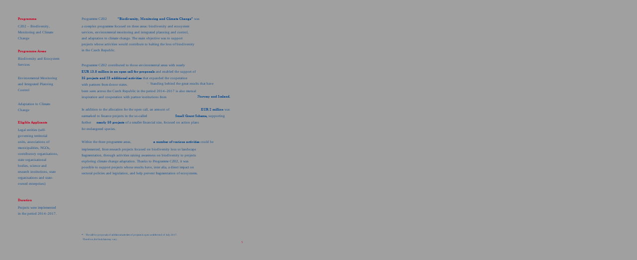

--- FILE ---
content_type: text/html
request_url: https://www.eeagrants.cz/assets/en/soubory/Brochure-Programme_CZ02/FLASH/data/7.html
body_size: 6418
content:
<!DOCTYPE html>
<html xmlns="http://www.w3.org/1999/xhtml" lang="" xml:lang="">
<head>
<title>Page 7</title>

<meta http-equiv="Content-Type" content="text/html; charset=UTF-8"/>
<style type="text/css">
<!--
	p {margin: 0; padding: 0;}	.ft00{font-size:6px;font-family:Times;color:#c4112e;}
	.ft01{font-size:7px;font-family:Times;color:#135193;}
	.ft02{font-size:7px;font-family:Times;color:#135193;}
	.ft03{font-size:3px;font-family:Times;color:#135193;}
	.ft04{font-size:5px;font-family:Times;color:#135193;}
	.ft05{font-size:2px;font-family:Times;color:#135193;}
	.ft06{font-size:5px;font-family:Times;color:#135193;}
	.ft07{font-size:7px;font-family:Times;color:#c4112e;}
	.ft08{font-size:7px;line-height:12px;font-family:Times;color:#135193;}
	.ft09{font-size:7px;line-height:13px;font-family:Times;color:#135193;}
-->
</style>
</head>
<body bgcolor="#A0A0A0" vlink="blue" link="blue">
<div id="page7-div" style="position:relative;width:510px;height:510px;">
<p style="position:absolute;top:475px;left:477px;white-space:nowrap" class="ft00">5</p>
<p style="position:absolute;top:26px;left:156px;white-space:nowrap" class="ft01">Programme CZ02&#160;</p>
<p style="position:absolute;top:26px;left:228px;white-space:nowrap" class="ft02"><b>“Biodiversity, Monitoring and Climate Change”</b>&#160;was&#160;&#160;</p>
<p style="position:absolute;top:39px;left:156px;white-space:nowrap" class="ft08">a complex programme focused on three areas: biodiversity and ecosystem&#160;<br/>services, environmental monitoring and integrated planning and control,&#160;&#160;<br/>and adaptation to climate change. The main objective was to support&#160;&#160;<br/>projects whose activities would contribute to halting the loss of biodiversity&#160;&#160;<br/>in the Czech Republic.</p>
<p style="position:absolute;top:117px;left:156px;white-space:nowrap" class="ft09">Programme CZ02 contributed to those environmental areas with nearly&#160;&#160;<br/><b>EUR 13.8 million in an open call for proposals</b>&#160;and enabled the support of&#160;&#160;<br/><b>35 projects and 23 additional activities</b>&#160;that expanded the cooperation&#160;&#160;<br/>with partners from donor states.</p>
<p style="position:absolute;top:157px;left:287px;white-space:nowrap" class="ft03">*)</p>
<p style="position:absolute;top:156px;left:292px;white-space:nowrap" class="ft01">&#160;Standing behind the great results that have&#160;</p>
<p style="position:absolute;top:169px;left:156px;white-space:nowrap" class="ft08">been seen across the Czech Republic in the period 2014–2017 is also mutual&#160;<br/>inspiration and cooperation with partner institutions from&#160;</p>
<p style="position:absolute;top:182px;left:389px;white-space:nowrap" class="ft02"><b>Norway and Iceland.</b></p>
<p style="position:absolute;top:208px;left:156px;white-space:nowrap" class="ft01">In addition to the allocation for the open call, an amount of&#160;</p>
<p style="position:absolute;top:208px;left:396px;white-space:nowrap" class="ft02"><b>EUR 2 million</b>&#160;was&#160;</p>
<p style="position:absolute;top:221px;left:156px;white-space:nowrap" class="ft01">earmarked to finance projects in the so-called&#160;</p>
<p style="position:absolute;top:221px;left:344px;white-space:nowrap" class="ft02"><b>Small Grant Scheme,</b>&#160;supporting&#160;</p>
<p style="position:absolute;top:234px;left:156px;white-space:nowrap" class="ft01">further&#160;</p>
<p style="position:absolute;top:234px;left:186px;white-space:nowrap" class="ft02"><b>nearly 50 projects</b>&#160;of a smaller financial size, focused on action plans&#160;&#160;</p>
<p style="position:absolute;top:247px;left:156px;white-space:nowrap" class="ft01">for endangered species.</p>
<p style="position:absolute;top:273px;left:156px;white-space:nowrap" class="ft01">Within the three programme areas,&#160;</p>
<p style="position:absolute;top:273px;left:300px;white-space:nowrap" class="ft02"><b>a number of various activities</b>&#160;could be&#160;</p>
<p style="position:absolute;top:286px;left:156px;white-space:nowrap" class="ft08">implemented, from research projects focused on biodiversity loss or landscape&#160;<br/>fragmentation, through activities raising awareness on biodiversity to projects&#160;<br/>exploring climate change adaptation. Thanks to Programme CZ02, it was&#160;<br/>possible to support projects whose results have, inter alia, a direct impact on&#160;<br/>sectoral policies and legislation, and help prevent fragmentation of ecosystems.&#160;</p>
<p style="position:absolute;top:461px;left:156px;white-space:nowrap" class="ft04"><b>*</b></p>
<p style="position:absolute;top:462px;left:160px;white-space:nowrap" class="ft05"><b>)</b></p>
<p style="position:absolute;top:461px;left:162px;white-space:nowrap" class="ft06">&#160;&#160;The call for proposals of additional activities of projects is open until the end of July 2017.&#160;</p>
<p style="position:absolute;top:470px;left:156px;white-space:nowrap" class="ft06">&#160;&#160;Therefore, the final data may vary.</p>
<p style="position:absolute;top:26px;left:28px;white-space:nowrap" class="ft07"><b>Programme</b></p>
<p style="position:absolute;top:39px;left:28px;white-space:nowrap" class="ft08">CZ02 – Biodiversity,&#160;<br/>Monitoring and Climate&#160;<br/>Change</p>
<p style="position:absolute;top:91px;left:28px;white-space:nowrap" class="ft07"><b>Programme Areas</b></p>
<p style="position:absolute;top:104px;left:28px;white-space:nowrap" class="ft08">Biodiversity and Ecosystem&#160;<br/>Services&#160;</p>
<p style="position:absolute;top:143px;left:28px;white-space:nowrap" class="ft08">Environmental Monitoring&#160;<br/>and Integrated Planning&#160;<br/>Control&#160;</p>
<p style="position:absolute;top:195px;left:28px;white-space:nowrap" class="ft08">Adaptation to Climate&#160;<br/>Change</p>
<p style="position:absolute;top:234px;left:28px;white-space:nowrap" class="ft07"><b>Eligible Applicants&#160;</b></p>
<p style="position:absolute;top:247px;left:28px;white-space:nowrap" class="ft08">Legal entities (self-<br/>governing territorial&#160;<br/>units, associations of&#160;<br/>municipalities, NGOs,&#160;<br/>contributory organisations,&#160;<br/>state organisational&#160;<br/>bodies, science and&#160;<br/>research institutions, state&#160;<br/>organisations and state-<br/>owned enterprises)</p>
<p style="position:absolute;top:390px;left:28px;white-space:nowrap" class="ft07"><b>Duration</b></p>
<p style="position:absolute;top:403px;left:28px;white-space:nowrap" class="ft08">Projects were implemented&#160;<br/>in the period 2014–2017.</p>
</div>
</body>
</html>
